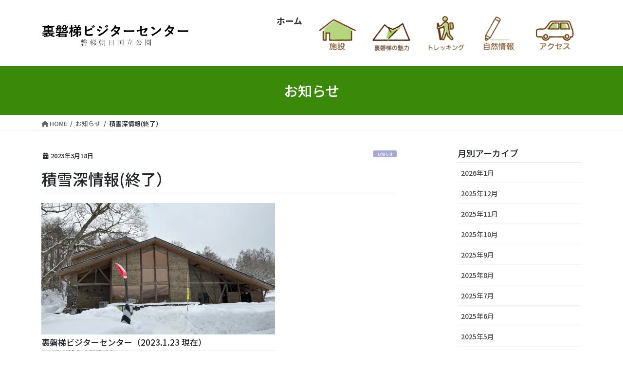

--- FILE ---
content_type: text/html; charset=UTF-8
request_url: https://urabandai-vc.jp/news/48560/
body_size: 18366
content:
   <!DOCTYPE html>
<html lang="ja">
<head>
<meta charset="utf-8">
<meta http-equiv="X-UA-Compatible" content="IE=edge">
<meta name="viewport" content="width=device-width, initial-scale=1">
<!-- Google tag (gtag.js) --><script async src="https://www.googletagmanager.com/gtag/js?id=G-EE9JVWZGMQ"></script><script>window.dataLayer = window.dataLayer || [];function gtag(){dataLayer.push(arguments);}gtag('js', new Date());gtag('config', 'G-EE9JVWZGMQ');</script>
<title>積雪深情報(終了） | 裏磐梯ビジターセンター</title>
<meta name='robots' content='max-image-preview:large' />
<link rel="alternate" type="application/rss+xml" title="裏磐梯ビジターセンター &raquo; フィード" href="https://urabandai-vc.jp/feed/" />
<link rel="alternate" type="application/rss+xml" title="裏磐梯ビジターセンター &raquo; コメントフィード" href="https://urabandai-vc.jp/comments/feed/" />
<link rel="alternate" title="oEmbed (JSON)" type="application/json+oembed" href="https://urabandai-vc.jp/wp-json/oembed/1.0/embed?url=https%3A%2F%2Furabandai-vc.jp%2Fnews%2F48560%2F" />
<link rel="alternate" title="oEmbed (XML)" type="text/xml+oembed" href="https://urabandai-vc.jp/wp-json/oembed/1.0/embed?url=https%3A%2F%2Furabandai-vc.jp%2Fnews%2F48560%2F&#038;format=xml" />
<meta name="description" content="裏磐梯ビジターセンター（2023.1.23 現在）裏磐梯ビジターセンター（2023.3.17 現在）◇裏磐梯ビジターセンター周辺の「積雪深」（どのくらい雪が積もっているか）です。ただし、これは裏磐梯全体の積雪量を説明するものではないので、参考程度にご覧ください。*3/26　ビジターセンター周辺の積雪は０になりましたが、探勝路（トレッキングコース）にはまだ雪が残っています。探勝路の様子はこちらをご覧ください。参考：昨年度の積雪深情報はこちら測定日時積雪" /><style id='wp-img-auto-sizes-contain-inline-css' type='text/css'>
img:is([sizes=auto i],[sizes^="auto," i]){contain-intrinsic-size:3000px 1500px}
/*# sourceURL=wp-img-auto-sizes-contain-inline-css */
</style>
<link rel='stylesheet' id='sbi_styles-css' href='https://urabandai-vc.jp/wp-content/plugins/instagram-feed/css/sbi-styles.min.css?ver=6.10.0' type='text/css' media='all' />
<link rel='stylesheet' id='vkExUnit_common_style-css' href='https://urabandai-vc.jp/wp-content/plugins/vk-all-in-one-expansion-unit/assets/css/vkExUnit_style.css?ver=9.113.0.1' type='text/css' media='all' />
<style id='vkExUnit_common_style-inline-css' type='text/css'>
:root {--ver_page_top_button_url:url(https://urabandai-vc.jp/wp-content/plugins/vk-all-in-one-expansion-unit/assets/images/to-top-btn-icon.svg);}@font-face {font-weight: normal;font-style: normal;font-family: "vk_sns";src: url("https://urabandai-vc.jp/wp-content/plugins/vk-all-in-one-expansion-unit/inc/sns/icons/fonts/vk_sns.eot?-bq20cj");src: url("https://urabandai-vc.jp/wp-content/plugins/vk-all-in-one-expansion-unit/inc/sns/icons/fonts/vk_sns.eot?#iefix-bq20cj") format("embedded-opentype"),url("https://urabandai-vc.jp/wp-content/plugins/vk-all-in-one-expansion-unit/inc/sns/icons/fonts/vk_sns.woff?-bq20cj") format("woff"),url("https://urabandai-vc.jp/wp-content/plugins/vk-all-in-one-expansion-unit/inc/sns/icons/fonts/vk_sns.ttf?-bq20cj") format("truetype"),url("https://urabandai-vc.jp/wp-content/plugins/vk-all-in-one-expansion-unit/inc/sns/icons/fonts/vk_sns.svg?-bq20cj#vk_sns") format("svg");}
.veu_promotion-alert__content--text {border: 1px solid rgba(0,0,0,0.125);padding: 0.5em 1em;border-radius: var(--vk-size-radius);margin-bottom: var(--vk-margin-block-bottom);font-size: 0.875rem;}/* Alert Content部分に段落タグを入れた場合に最後の段落の余白を0にする */.veu_promotion-alert__content--text p:last-of-type{margin-bottom:0;margin-top: 0;}
/*# sourceURL=vkExUnit_common_style-inline-css */
</style>
<style id='wp-emoji-styles-inline-css' type='text/css'>

	img.wp-smiley, img.emoji {
		display: inline !important;
		border: none !important;
		box-shadow: none !important;
		height: 1em !important;
		width: 1em !important;
		margin: 0 0.07em !important;
		vertical-align: -0.1em !important;
		background: none !important;
		padding: 0 !important;
	}
/*# sourceURL=wp-emoji-styles-inline-css */
</style>
<style id='wp-block-library-inline-css' type='text/css'>
:root{--wp-block-synced-color:#7a00df;--wp-block-synced-color--rgb:122,0,223;--wp-bound-block-color:var(--wp-block-synced-color);--wp-editor-canvas-background:#ddd;--wp-admin-theme-color:#007cba;--wp-admin-theme-color--rgb:0,124,186;--wp-admin-theme-color-darker-10:#006ba1;--wp-admin-theme-color-darker-10--rgb:0,107,160.5;--wp-admin-theme-color-darker-20:#005a87;--wp-admin-theme-color-darker-20--rgb:0,90,135;--wp-admin-border-width-focus:2px}@media (min-resolution:192dpi){:root{--wp-admin-border-width-focus:1.5px}}.wp-element-button{cursor:pointer}:root .has-very-light-gray-background-color{background-color:#eee}:root .has-very-dark-gray-background-color{background-color:#313131}:root .has-very-light-gray-color{color:#eee}:root .has-very-dark-gray-color{color:#313131}:root .has-vivid-green-cyan-to-vivid-cyan-blue-gradient-background{background:linear-gradient(135deg,#00d084,#0693e3)}:root .has-purple-crush-gradient-background{background:linear-gradient(135deg,#34e2e4,#4721fb 50%,#ab1dfe)}:root .has-hazy-dawn-gradient-background{background:linear-gradient(135deg,#faaca8,#dad0ec)}:root .has-subdued-olive-gradient-background{background:linear-gradient(135deg,#fafae1,#67a671)}:root .has-atomic-cream-gradient-background{background:linear-gradient(135deg,#fdd79a,#004a59)}:root .has-nightshade-gradient-background{background:linear-gradient(135deg,#330968,#31cdcf)}:root .has-midnight-gradient-background{background:linear-gradient(135deg,#020381,#2874fc)}:root{--wp--preset--font-size--normal:16px;--wp--preset--font-size--huge:42px}.has-regular-font-size{font-size:1em}.has-larger-font-size{font-size:2.625em}.has-normal-font-size{font-size:var(--wp--preset--font-size--normal)}.has-huge-font-size{font-size:var(--wp--preset--font-size--huge)}.has-text-align-center{text-align:center}.has-text-align-left{text-align:left}.has-text-align-right{text-align:right}.has-fit-text{white-space:nowrap!important}#end-resizable-editor-section{display:none}.aligncenter{clear:both}.items-justified-left{justify-content:flex-start}.items-justified-center{justify-content:center}.items-justified-right{justify-content:flex-end}.items-justified-space-between{justify-content:space-between}.screen-reader-text{border:0;clip-path:inset(50%);height:1px;margin:-1px;overflow:hidden;padding:0;position:absolute;width:1px;word-wrap:normal!important}.screen-reader-text:focus{background-color:#ddd;clip-path:none;color:#444;display:block;font-size:1em;height:auto;left:5px;line-height:normal;padding:15px 23px 14px;text-decoration:none;top:5px;width:auto;z-index:100000}html :where(.has-border-color){border-style:solid}html :where([style*=border-top-color]){border-top-style:solid}html :where([style*=border-right-color]){border-right-style:solid}html :where([style*=border-bottom-color]){border-bottom-style:solid}html :where([style*=border-left-color]){border-left-style:solid}html :where([style*=border-width]){border-style:solid}html :where([style*=border-top-width]){border-top-style:solid}html :where([style*=border-right-width]){border-right-style:solid}html :where([style*=border-bottom-width]){border-bottom-style:solid}html :where([style*=border-left-width]){border-left-style:solid}html :where(img[class*=wp-image-]){height:auto;max-width:100%}:where(figure){margin:0 0 1em}html :where(.is-position-sticky){--wp-admin--admin-bar--position-offset:var(--wp-admin--admin-bar--height,0px)}@media screen and (max-width:600px){html :where(.is-position-sticky){--wp-admin--admin-bar--position-offset:0px}}
.vk-cols--reverse{flex-direction:row-reverse}.vk-cols--hasbtn{margin-bottom:0}.vk-cols--hasbtn>.row>.vk_gridColumn_item,.vk-cols--hasbtn>.wp-block-column{position:relative;padding-bottom:3em}.vk-cols--hasbtn>.row>.vk_gridColumn_item>.wp-block-buttons,.vk-cols--hasbtn>.row>.vk_gridColumn_item>.vk_button,.vk-cols--hasbtn>.wp-block-column>.wp-block-buttons,.vk-cols--hasbtn>.wp-block-column>.vk_button{position:absolute;bottom:0;width:100%}.vk-cols--fit.wp-block-columns{gap:0}.vk-cols--fit.wp-block-columns,.vk-cols--fit.wp-block-columns:not(.is-not-stacked-on-mobile){margin-top:0;margin-bottom:0;justify-content:space-between}.vk-cols--fit.wp-block-columns>.wp-block-column *:last-child,.vk-cols--fit.wp-block-columns:not(.is-not-stacked-on-mobile)>.wp-block-column *:last-child{margin-bottom:0}.vk-cols--fit.wp-block-columns>.wp-block-column>.wp-block-cover,.vk-cols--fit.wp-block-columns:not(.is-not-stacked-on-mobile)>.wp-block-column>.wp-block-cover{margin-top:0}.vk-cols--fit.wp-block-columns.has-background,.vk-cols--fit.wp-block-columns:not(.is-not-stacked-on-mobile).has-background{padding:0}@media(max-width: 599px){.vk-cols--fit.wp-block-columns:not(.has-background)>.wp-block-column:not(.has-background),.vk-cols--fit.wp-block-columns:not(.is-not-stacked-on-mobile):not(.has-background)>.wp-block-column:not(.has-background){padding-left:0 !important;padding-right:0 !important}}@media(min-width: 782px){.vk-cols--fit.wp-block-columns .block-editor-block-list__block.wp-block-column:not(:first-child),.vk-cols--fit.wp-block-columns>.wp-block-column:not(:first-child),.vk-cols--fit.wp-block-columns:not(.is-not-stacked-on-mobile) .block-editor-block-list__block.wp-block-column:not(:first-child),.vk-cols--fit.wp-block-columns:not(.is-not-stacked-on-mobile)>.wp-block-column:not(:first-child){margin-left:0}}@media(min-width: 600px)and (max-width: 781px){.vk-cols--fit.wp-block-columns .wp-block-column:nth-child(2n),.vk-cols--fit.wp-block-columns:not(.is-not-stacked-on-mobile) .wp-block-column:nth-child(2n){margin-left:0}.vk-cols--fit.wp-block-columns .wp-block-column:not(:only-child),.vk-cols--fit.wp-block-columns:not(.is-not-stacked-on-mobile) .wp-block-column:not(:only-child){flex-basis:50% !important}}.vk-cols--fit--gap1.wp-block-columns{gap:1px}@media(min-width: 600px)and (max-width: 781px){.vk-cols--fit--gap1.wp-block-columns .wp-block-column:not(:only-child){flex-basis:calc(50% - 1px) !important}}.vk-cols--fit.vk-cols--grid>.block-editor-block-list__block,.vk-cols--fit.vk-cols--grid>.wp-block-column,.vk-cols--fit.vk-cols--grid:not(.is-not-stacked-on-mobile)>.block-editor-block-list__block,.vk-cols--fit.vk-cols--grid:not(.is-not-stacked-on-mobile)>.wp-block-column{flex-basis:50%;box-sizing:border-box}@media(max-width: 599px){.vk-cols--fit.vk-cols--grid.vk-cols--grid--alignfull>.wp-block-column:nth-child(2)>.wp-block-cover,.vk-cols--fit.vk-cols--grid.vk-cols--grid--alignfull>.wp-block-column:nth-child(2)>.vk_outer,.vk-cols--fit.vk-cols--grid:not(.is-not-stacked-on-mobile).vk-cols--grid--alignfull>.wp-block-column:nth-child(2)>.wp-block-cover,.vk-cols--fit.vk-cols--grid:not(.is-not-stacked-on-mobile).vk-cols--grid--alignfull>.wp-block-column:nth-child(2)>.vk_outer{width:100vw;margin-right:calc((100% - 100vw)/2);margin-left:calc((100% - 100vw)/2)}}@media(min-width: 600px){.vk-cols--fit.vk-cols--grid.vk-cols--grid--alignfull>.wp-block-column:nth-child(2)>.wp-block-cover,.vk-cols--fit.vk-cols--grid.vk-cols--grid--alignfull>.wp-block-column:nth-child(2)>.vk_outer,.vk-cols--fit.vk-cols--grid:not(.is-not-stacked-on-mobile).vk-cols--grid--alignfull>.wp-block-column:nth-child(2)>.wp-block-cover,.vk-cols--fit.vk-cols--grid:not(.is-not-stacked-on-mobile).vk-cols--grid--alignfull>.wp-block-column:nth-child(2)>.vk_outer{margin-right:calc(100% - 50vw);width:50vw}}@media(min-width: 600px){.vk-cols--fit.vk-cols--grid.vk-cols--grid--alignfull.vk-cols--reverse>.wp-block-column,.vk-cols--fit.vk-cols--grid:not(.is-not-stacked-on-mobile).vk-cols--grid--alignfull.vk-cols--reverse>.wp-block-column{margin-left:0;margin-right:0}.vk-cols--fit.vk-cols--grid.vk-cols--grid--alignfull.vk-cols--reverse>.wp-block-column:nth-child(2)>.wp-block-cover,.vk-cols--fit.vk-cols--grid.vk-cols--grid--alignfull.vk-cols--reverse>.wp-block-column:nth-child(2)>.vk_outer,.vk-cols--fit.vk-cols--grid:not(.is-not-stacked-on-mobile).vk-cols--grid--alignfull.vk-cols--reverse>.wp-block-column:nth-child(2)>.wp-block-cover,.vk-cols--fit.vk-cols--grid:not(.is-not-stacked-on-mobile).vk-cols--grid--alignfull.vk-cols--reverse>.wp-block-column:nth-child(2)>.vk_outer{margin-left:calc(100% - 50vw)}}.vk-cols--menu h2,.vk-cols--menu h3,.vk-cols--menu h4,.vk-cols--menu h5{margin-bottom:.2em;text-shadow:#000 0 0 10px}.vk-cols--menu h2:first-child,.vk-cols--menu h3:first-child,.vk-cols--menu h4:first-child,.vk-cols--menu h5:first-child{margin-top:0}.vk-cols--menu p{margin-bottom:1rem;text-shadow:#000 0 0 10px}.vk-cols--menu .wp-block-cover__inner-container:last-child{margin-bottom:0}.vk-cols--fitbnrs .wp-block-column .wp-block-cover:hover img{filter:unset}.vk-cols--fitbnrs .wp-block-column .wp-block-cover:hover{background-color:unset}.vk-cols--fitbnrs .wp-block-column .wp-block-cover:hover .wp-block-cover__image-background{filter:unset !important}.vk-cols--fitbnrs .wp-block-cover .wp-block-cover__inner-container{position:absolute;height:100%;width:100%}.vk-cols--fitbnrs .vk_button{height:100%;margin:0}.vk-cols--fitbnrs .vk_button .vk_button_btn,.vk-cols--fitbnrs .vk_button .btn{height:100%;width:100%;border:none;box-shadow:none;background-color:unset !important;transition:unset}.vk-cols--fitbnrs .vk_button .vk_button_btn:hover,.vk-cols--fitbnrs .vk_button .btn:hover{transition:unset}.vk-cols--fitbnrs .vk_button .vk_button_btn:after,.vk-cols--fitbnrs .vk_button .btn:after{border:none}.vk-cols--fitbnrs .vk_button .vk_button_link_txt{width:100%;position:absolute;top:50%;left:50%;transform:translateY(-50%) translateX(-50%);font-size:2rem;text-shadow:#000 0 0 10px}.vk-cols--fitbnrs .vk_button .vk_button_link_subCaption{width:100%;position:absolute;top:calc(50% + 2.2em);left:50%;transform:translateY(-50%) translateX(-50%);text-shadow:#000 0 0 10px}@media(min-width: 992px){.vk-cols--media.wp-block-columns{gap:3rem}}.vk-fit-map figure{margin-bottom:0}.vk-fit-map iframe{position:relative;margin-bottom:0;display:block;max-height:400px;width:100vw}.vk-fit-map:is(.alignfull,.alignwide) div{max-width:100%}.vk-table--th--width25 :where(tr>*:first-child){width:25%}.vk-table--th--width30 :where(tr>*:first-child){width:30%}.vk-table--th--width35 :where(tr>*:first-child){width:35%}.vk-table--th--width40 :where(tr>*:first-child){width:40%}.vk-table--th--bg-bright :where(tr>*:first-child){background-color:var(--wp--preset--color--bg-secondary, rgba(0, 0, 0, 0.05))}@media(max-width: 599px){.vk-table--mobile-block :is(th,td){width:100%;display:block}.vk-table--mobile-block.wp-block-table table :is(th,td){border-top:none}}.vk-table--width--th25 :where(tr>*:first-child){width:25%}.vk-table--width--th30 :where(tr>*:first-child){width:30%}.vk-table--width--th35 :where(tr>*:first-child){width:35%}.vk-table--width--th40 :where(tr>*:first-child){width:40%}.no-margin{margin:0}@media(max-width: 599px){.wp-block-image.vk-aligncenter--mobile>.alignright{float:none;margin-left:auto;margin-right:auto}.vk-no-padding-horizontal--mobile{padding-left:0 !important;padding-right:0 !important}}
/* VK Color Palettes */

/*# sourceURL=wp-block-library-inline-css */
</style><style id='wp-block-paragraph-inline-css' type='text/css'>
.is-small-text{font-size:.875em}.is-regular-text{font-size:1em}.is-large-text{font-size:2.25em}.is-larger-text{font-size:3em}.has-drop-cap:not(:focus):first-letter{float:left;font-size:8.4em;font-style:normal;font-weight:100;line-height:.68;margin:.05em .1em 0 0;text-transform:uppercase}body.rtl .has-drop-cap:not(:focus):first-letter{float:none;margin-left:.1em}p.has-drop-cap.has-background{overflow:hidden}:root :where(p.has-background){padding:1.25em 2.375em}:where(p.has-text-color:not(.has-link-color)) a{color:inherit}p.has-text-align-left[style*="writing-mode:vertical-lr"],p.has-text-align-right[style*="writing-mode:vertical-rl"]{rotate:180deg}
/*# sourceURL=https://urabandai-vc.jp/wp-includes/blocks/paragraph/style.min.css */
</style>
<style id='wp-block-table-inline-css' type='text/css'>
.wp-block-table{overflow-x:auto}.wp-block-table table{border-collapse:collapse;width:100%}.wp-block-table thead{border-bottom:3px solid}.wp-block-table tfoot{border-top:3px solid}.wp-block-table td,.wp-block-table th{border:1px solid;padding:.5em}.wp-block-table .has-fixed-layout{table-layout:fixed;width:100%}.wp-block-table .has-fixed-layout td,.wp-block-table .has-fixed-layout th{word-break:break-word}.wp-block-table.aligncenter,.wp-block-table.alignleft,.wp-block-table.alignright{display:table;width:auto}.wp-block-table.aligncenter td,.wp-block-table.aligncenter th,.wp-block-table.alignleft td,.wp-block-table.alignleft th,.wp-block-table.alignright td,.wp-block-table.alignright th{word-break:break-word}.wp-block-table .has-subtle-light-gray-background-color{background-color:#f3f4f5}.wp-block-table .has-subtle-pale-green-background-color{background-color:#e9fbe5}.wp-block-table .has-subtle-pale-blue-background-color{background-color:#e7f5fe}.wp-block-table .has-subtle-pale-pink-background-color{background-color:#fcf0ef}.wp-block-table.is-style-stripes{background-color:initial;border-collapse:inherit;border-spacing:0}.wp-block-table.is-style-stripes tbody tr:nth-child(odd){background-color:#f0f0f0}.wp-block-table.is-style-stripes.has-subtle-light-gray-background-color tbody tr:nth-child(odd){background-color:#f3f4f5}.wp-block-table.is-style-stripes.has-subtle-pale-green-background-color tbody tr:nth-child(odd){background-color:#e9fbe5}.wp-block-table.is-style-stripes.has-subtle-pale-blue-background-color tbody tr:nth-child(odd){background-color:#e7f5fe}.wp-block-table.is-style-stripes.has-subtle-pale-pink-background-color tbody tr:nth-child(odd){background-color:#fcf0ef}.wp-block-table.is-style-stripes td,.wp-block-table.is-style-stripes th{border-color:#0000}.wp-block-table.is-style-stripes{border-bottom:1px solid #f0f0f0}.wp-block-table .has-border-color td,.wp-block-table .has-border-color th,.wp-block-table .has-border-color tr,.wp-block-table .has-border-color>*{border-color:inherit}.wp-block-table table[style*=border-top-color] tr:first-child,.wp-block-table table[style*=border-top-color] tr:first-child td,.wp-block-table table[style*=border-top-color] tr:first-child th,.wp-block-table table[style*=border-top-color]>*,.wp-block-table table[style*=border-top-color]>* td,.wp-block-table table[style*=border-top-color]>* th{border-top-color:inherit}.wp-block-table table[style*=border-top-color] tr:not(:first-child){border-top-color:initial}.wp-block-table table[style*=border-right-color] td:last-child,.wp-block-table table[style*=border-right-color] th,.wp-block-table table[style*=border-right-color] tr,.wp-block-table table[style*=border-right-color]>*{border-right-color:inherit}.wp-block-table table[style*=border-bottom-color] tr:last-child,.wp-block-table table[style*=border-bottom-color] tr:last-child td,.wp-block-table table[style*=border-bottom-color] tr:last-child th,.wp-block-table table[style*=border-bottom-color]>*,.wp-block-table table[style*=border-bottom-color]>* td,.wp-block-table table[style*=border-bottom-color]>* th{border-bottom-color:inherit}.wp-block-table table[style*=border-bottom-color] tr:not(:last-child){border-bottom-color:initial}.wp-block-table table[style*=border-left-color] td:first-child,.wp-block-table table[style*=border-left-color] th,.wp-block-table table[style*=border-left-color] tr,.wp-block-table table[style*=border-left-color]>*{border-left-color:inherit}.wp-block-table table[style*=border-style] td,.wp-block-table table[style*=border-style] th,.wp-block-table table[style*=border-style] tr,.wp-block-table table[style*=border-style]>*{border-style:inherit}.wp-block-table table[style*=border-width] td,.wp-block-table table[style*=border-width] th,.wp-block-table table[style*=border-width] tr,.wp-block-table table[style*=border-width]>*{border-style:inherit;border-width:inherit}
/*# sourceURL=https://urabandai-vc.jp/wp-includes/blocks/table/style.min.css */
</style>
<style id='global-styles-inline-css' type='text/css'>
:root{--wp--preset--aspect-ratio--square: 1;--wp--preset--aspect-ratio--4-3: 4/3;--wp--preset--aspect-ratio--3-4: 3/4;--wp--preset--aspect-ratio--3-2: 3/2;--wp--preset--aspect-ratio--2-3: 2/3;--wp--preset--aspect-ratio--16-9: 16/9;--wp--preset--aspect-ratio--9-16: 9/16;--wp--preset--color--black: #000000;--wp--preset--color--cyan-bluish-gray: #abb8c3;--wp--preset--color--white: #ffffff;--wp--preset--color--pale-pink: #f78da7;--wp--preset--color--vivid-red: #cf2e2e;--wp--preset--color--luminous-vivid-orange: #ff6900;--wp--preset--color--luminous-vivid-amber: #fcb900;--wp--preset--color--light-green-cyan: #7bdcb5;--wp--preset--color--vivid-green-cyan: #00d084;--wp--preset--color--pale-cyan-blue: #8ed1fc;--wp--preset--color--vivid-cyan-blue: #0693e3;--wp--preset--color--vivid-purple: #9b51e0;--wp--preset--gradient--vivid-cyan-blue-to-vivid-purple: linear-gradient(135deg,rgb(6,147,227) 0%,rgb(155,81,224) 100%);--wp--preset--gradient--light-green-cyan-to-vivid-green-cyan: linear-gradient(135deg,rgb(122,220,180) 0%,rgb(0,208,130) 100%);--wp--preset--gradient--luminous-vivid-amber-to-luminous-vivid-orange: linear-gradient(135deg,rgb(252,185,0) 0%,rgb(255,105,0) 100%);--wp--preset--gradient--luminous-vivid-orange-to-vivid-red: linear-gradient(135deg,rgb(255,105,0) 0%,rgb(207,46,46) 100%);--wp--preset--gradient--very-light-gray-to-cyan-bluish-gray: linear-gradient(135deg,rgb(238,238,238) 0%,rgb(169,184,195) 100%);--wp--preset--gradient--cool-to-warm-spectrum: linear-gradient(135deg,rgb(74,234,220) 0%,rgb(151,120,209) 20%,rgb(207,42,186) 40%,rgb(238,44,130) 60%,rgb(251,105,98) 80%,rgb(254,248,76) 100%);--wp--preset--gradient--blush-light-purple: linear-gradient(135deg,rgb(255,206,236) 0%,rgb(152,150,240) 100%);--wp--preset--gradient--blush-bordeaux: linear-gradient(135deg,rgb(254,205,165) 0%,rgb(254,45,45) 50%,rgb(107,0,62) 100%);--wp--preset--gradient--luminous-dusk: linear-gradient(135deg,rgb(255,203,112) 0%,rgb(199,81,192) 50%,rgb(65,88,208) 100%);--wp--preset--gradient--pale-ocean: linear-gradient(135deg,rgb(255,245,203) 0%,rgb(182,227,212) 50%,rgb(51,167,181) 100%);--wp--preset--gradient--electric-grass: linear-gradient(135deg,rgb(202,248,128) 0%,rgb(113,206,126) 100%);--wp--preset--gradient--midnight: linear-gradient(135deg,rgb(2,3,129) 0%,rgb(40,116,252) 100%);--wp--preset--font-size--small: 13px;--wp--preset--font-size--medium: 20px;--wp--preset--font-size--large: 36px;--wp--preset--font-size--x-large: 42px;--wp--preset--spacing--20: 0.44rem;--wp--preset--spacing--30: 0.67rem;--wp--preset--spacing--40: 1rem;--wp--preset--spacing--50: 1.5rem;--wp--preset--spacing--60: 2.25rem;--wp--preset--spacing--70: 3.38rem;--wp--preset--spacing--80: 5.06rem;--wp--preset--shadow--natural: 6px 6px 9px rgba(0, 0, 0, 0.2);--wp--preset--shadow--deep: 12px 12px 50px rgba(0, 0, 0, 0.4);--wp--preset--shadow--sharp: 6px 6px 0px rgba(0, 0, 0, 0.2);--wp--preset--shadow--outlined: 6px 6px 0px -3px rgb(255, 255, 255), 6px 6px rgb(0, 0, 0);--wp--preset--shadow--crisp: 6px 6px 0px rgb(0, 0, 0);}:where(.is-layout-flex){gap: 0.5em;}:where(.is-layout-grid){gap: 0.5em;}body .is-layout-flex{display: flex;}.is-layout-flex{flex-wrap: wrap;align-items: center;}.is-layout-flex > :is(*, div){margin: 0;}body .is-layout-grid{display: grid;}.is-layout-grid > :is(*, div){margin: 0;}:where(.wp-block-columns.is-layout-flex){gap: 2em;}:where(.wp-block-columns.is-layout-grid){gap: 2em;}:where(.wp-block-post-template.is-layout-flex){gap: 1.25em;}:where(.wp-block-post-template.is-layout-grid){gap: 1.25em;}.has-black-color{color: var(--wp--preset--color--black) !important;}.has-cyan-bluish-gray-color{color: var(--wp--preset--color--cyan-bluish-gray) !important;}.has-white-color{color: var(--wp--preset--color--white) !important;}.has-pale-pink-color{color: var(--wp--preset--color--pale-pink) !important;}.has-vivid-red-color{color: var(--wp--preset--color--vivid-red) !important;}.has-luminous-vivid-orange-color{color: var(--wp--preset--color--luminous-vivid-orange) !important;}.has-luminous-vivid-amber-color{color: var(--wp--preset--color--luminous-vivid-amber) !important;}.has-light-green-cyan-color{color: var(--wp--preset--color--light-green-cyan) !important;}.has-vivid-green-cyan-color{color: var(--wp--preset--color--vivid-green-cyan) !important;}.has-pale-cyan-blue-color{color: var(--wp--preset--color--pale-cyan-blue) !important;}.has-vivid-cyan-blue-color{color: var(--wp--preset--color--vivid-cyan-blue) !important;}.has-vivid-purple-color{color: var(--wp--preset--color--vivid-purple) !important;}.has-black-background-color{background-color: var(--wp--preset--color--black) !important;}.has-cyan-bluish-gray-background-color{background-color: var(--wp--preset--color--cyan-bluish-gray) !important;}.has-white-background-color{background-color: var(--wp--preset--color--white) !important;}.has-pale-pink-background-color{background-color: var(--wp--preset--color--pale-pink) !important;}.has-vivid-red-background-color{background-color: var(--wp--preset--color--vivid-red) !important;}.has-luminous-vivid-orange-background-color{background-color: var(--wp--preset--color--luminous-vivid-orange) !important;}.has-luminous-vivid-amber-background-color{background-color: var(--wp--preset--color--luminous-vivid-amber) !important;}.has-light-green-cyan-background-color{background-color: var(--wp--preset--color--light-green-cyan) !important;}.has-vivid-green-cyan-background-color{background-color: var(--wp--preset--color--vivid-green-cyan) !important;}.has-pale-cyan-blue-background-color{background-color: var(--wp--preset--color--pale-cyan-blue) !important;}.has-vivid-cyan-blue-background-color{background-color: var(--wp--preset--color--vivid-cyan-blue) !important;}.has-vivid-purple-background-color{background-color: var(--wp--preset--color--vivid-purple) !important;}.has-black-border-color{border-color: var(--wp--preset--color--black) !important;}.has-cyan-bluish-gray-border-color{border-color: var(--wp--preset--color--cyan-bluish-gray) !important;}.has-white-border-color{border-color: var(--wp--preset--color--white) !important;}.has-pale-pink-border-color{border-color: var(--wp--preset--color--pale-pink) !important;}.has-vivid-red-border-color{border-color: var(--wp--preset--color--vivid-red) !important;}.has-luminous-vivid-orange-border-color{border-color: var(--wp--preset--color--luminous-vivid-orange) !important;}.has-luminous-vivid-amber-border-color{border-color: var(--wp--preset--color--luminous-vivid-amber) !important;}.has-light-green-cyan-border-color{border-color: var(--wp--preset--color--light-green-cyan) !important;}.has-vivid-green-cyan-border-color{border-color: var(--wp--preset--color--vivid-green-cyan) !important;}.has-pale-cyan-blue-border-color{border-color: var(--wp--preset--color--pale-cyan-blue) !important;}.has-vivid-cyan-blue-border-color{border-color: var(--wp--preset--color--vivid-cyan-blue) !important;}.has-vivid-purple-border-color{border-color: var(--wp--preset--color--vivid-purple) !important;}.has-vivid-cyan-blue-to-vivid-purple-gradient-background{background: var(--wp--preset--gradient--vivid-cyan-blue-to-vivid-purple) !important;}.has-light-green-cyan-to-vivid-green-cyan-gradient-background{background: var(--wp--preset--gradient--light-green-cyan-to-vivid-green-cyan) !important;}.has-luminous-vivid-amber-to-luminous-vivid-orange-gradient-background{background: var(--wp--preset--gradient--luminous-vivid-amber-to-luminous-vivid-orange) !important;}.has-luminous-vivid-orange-to-vivid-red-gradient-background{background: var(--wp--preset--gradient--luminous-vivid-orange-to-vivid-red) !important;}.has-very-light-gray-to-cyan-bluish-gray-gradient-background{background: var(--wp--preset--gradient--very-light-gray-to-cyan-bluish-gray) !important;}.has-cool-to-warm-spectrum-gradient-background{background: var(--wp--preset--gradient--cool-to-warm-spectrum) !important;}.has-blush-light-purple-gradient-background{background: var(--wp--preset--gradient--blush-light-purple) !important;}.has-blush-bordeaux-gradient-background{background: var(--wp--preset--gradient--blush-bordeaux) !important;}.has-luminous-dusk-gradient-background{background: var(--wp--preset--gradient--luminous-dusk) !important;}.has-pale-ocean-gradient-background{background: var(--wp--preset--gradient--pale-ocean) !important;}.has-electric-grass-gradient-background{background: var(--wp--preset--gradient--electric-grass) !important;}.has-midnight-gradient-background{background: var(--wp--preset--gradient--midnight) !important;}.has-small-font-size{font-size: var(--wp--preset--font-size--small) !important;}.has-medium-font-size{font-size: var(--wp--preset--font-size--medium) !important;}.has-large-font-size{font-size: var(--wp--preset--font-size--large) !important;}.has-x-large-font-size{font-size: var(--wp--preset--font-size--x-large) !important;}
/*# sourceURL=global-styles-inline-css */
</style>

<style id='classic-theme-styles-inline-css' type='text/css'>
/*! This file is auto-generated */
.wp-block-button__link{color:#fff;background-color:#32373c;border-radius:9999px;box-shadow:none;text-decoration:none;padding:calc(.667em + 2px) calc(1.333em + 2px);font-size:1.125em}.wp-block-file__button{background:#32373c;color:#fff;text-decoration:none}
/*# sourceURL=/wp-includes/css/classic-themes.min.css */
</style>
<link rel='stylesheet' id='vk-swiper-style-css' href='https://urabandai-vc.jp/wp-content/plugins/vk-blocks/vendor/vektor-inc/vk-swiper/src/assets/css/swiper-bundle.min.css?ver=11.0.2' type='text/css' media='all' />
<link rel='stylesheet' id='bootstrap-4-style-css' href='https://urabandai-vc.jp/wp-content/themes/lightning/_g2/library/bootstrap-4/css/bootstrap.min.css?ver=4.5.0' type='text/css' media='all' />
<link rel='stylesheet' id='lightning-common-style-css' href='https://urabandai-vc.jp/wp-content/themes/lightning/_g2/assets/css/common.css?ver=15.30.3' type='text/css' media='all' />
<style id='lightning-common-style-inline-css' type='text/css'>
/* vk-mobile-nav */:root {--vk-mobile-nav-menu-btn-bg-src: url("https://urabandai-vc.jp/wp-content/themes/lightning/_g2/inc/vk-mobile-nav/package/images/vk-menu-btn-black.svg");--vk-mobile-nav-menu-btn-close-bg-src: url("https://urabandai-vc.jp/wp-content/themes/lightning/_g2/inc/vk-mobile-nav/package/images/vk-menu-close-black.svg");--vk-menu-acc-icon-open-black-bg-src: url("https://urabandai-vc.jp/wp-content/themes/lightning/_g2/inc/vk-mobile-nav/package/images/vk-menu-acc-icon-open-black.svg");--vk-menu-acc-icon-open-white-bg-src: url("https://urabandai-vc.jp/wp-content/themes/lightning/_g2/inc/vk-mobile-nav/package/images/vk-menu-acc-icon-open-white.svg");--vk-menu-acc-icon-close-black-bg-src: url("https://urabandai-vc.jp/wp-content/themes/lightning/_g2/inc/vk-mobile-nav/package/images/vk-menu-close-black.svg");--vk-menu-acc-icon-close-white-bg-src: url("https://urabandai-vc.jp/wp-content/themes/lightning/_g2/inc/vk-mobile-nav/package/images/vk-menu-close-white.svg");}
/*# sourceURL=lightning-common-style-inline-css */
</style>
<link rel='stylesheet' id='lightning-design-style-css' href='https://urabandai-vc.jp/wp-content/themes/lightning/_g2/design-skin/origin2/css/style.css?ver=15.30.3' type='text/css' media='all' />
<style id='lightning-design-style-inline-css' type='text/css'>
:root {--color-key:#3a8908;--wp--preset--color--vk-color-primary:#3a8908;--color-key-dark:#8e8eff;}
/* ltg common custom */:root {--vk-menu-acc-btn-border-color:#333;--vk-color-primary:#3a8908;--vk-color-primary-dark:#8e8eff;--vk-color-primary-vivid:#409709;--color-key:#3a8908;--wp--preset--color--vk-color-primary:#3a8908;--color-key-dark:#8e8eff;}.veu_color_txt_key { color:#8e8eff ; }.veu_color_bg_key { background-color:#8e8eff ; }.veu_color_border_key { border-color:#8e8eff ; }.btn-default { border-color:#3a8908;color:#3a8908;}.btn-default:focus,.btn-default:hover { border-color:#3a8908;background-color: #3a8908; }.wp-block-search__button,.btn-primary { background-color:#3a8908;border-color:#8e8eff; }.wp-block-search__button:focus,.wp-block-search__button:hover,.btn-primary:not(:disabled):not(.disabled):active,.btn-primary:focus,.btn-primary:hover { background-color:#8e8eff;border-color:#3a8908; }.btn-outline-primary { color : #3a8908 ; border-color:#3a8908; }.btn-outline-primary:not(:disabled):not(.disabled):active,.btn-outline-primary:focus,.btn-outline-primary:hover { color : #fff; background-color:#3a8908;border-color:#8e8eff; }a { color:#337ab7; }/* sidebar child menu display */.localNav ul ul.children{ display:none; }.localNav ul li.current_page_ancestor ul.children,.localNav ul li.current_page_item ul.children,.localNav ul li.current-cat ul.children{ display:block; }/* ExUnit widget ( child page list widget and so on ) */.localNavi ul.children{ display:none; }.localNavi li.current_page_ancestor ul.children,.localNavi li.current_page_item ul.children,.localNavi li.current-cat ul.children{ display:block; }
.tagcloud a:before { font-family: "Font Awesome 5 Free";content: "\f02b";font-weight: bold; }
.siteContent_after.sectionBox{padding:0;}
.media .media-body .media-heading a:hover { color:#3a8908; }@media (min-width: 768px){.gMenu > li:before,.gMenu > li.menu-item-has-children::after { border-bottom-color:#8e8eff }.gMenu li li { background-color:#8e8eff }.gMenu li li a:hover { background-color:#3a8908; }} /* @media (min-width: 768px) */.page-header { background-color:#3a8908; }h2,.mainSection-title { border-top-color:#3a8908; }h3:after,.subSection-title:after { border-bottom-color:#3a8908; }ul.page-numbers li span.page-numbers.current,.page-link dl .post-page-numbers.current { background-color:#3a8908; }.pager li > a { border-color:#3a8908;color:#3a8908;}.pager li > a:hover { background-color:#3a8908;color:#fff;}.siteFooter { border-top-color:#3a8908; }dt { border-left-color:#3a8908; }:root {--g_nav_main_acc_icon_open_url:url(https://urabandai-vc.jp/wp-content/themes/lightning/_g2/inc/vk-mobile-nav/package/images/vk-menu-acc-icon-open-black.svg);--g_nav_main_acc_icon_close_url: url(https://urabandai-vc.jp/wp-content/themes/lightning/_g2/inc/vk-mobile-nav/package/images/vk-menu-close-black.svg);--g_nav_sub_acc_icon_open_url: url(https://urabandai-vc.jp/wp-content/themes/lightning/_g2/inc/vk-mobile-nav/package/images/vk-menu-acc-icon-open-white.svg);--g_nav_sub_acc_icon_close_url: url(https://urabandai-vc.jp/wp-content/themes/lightning/_g2/inc/vk-mobile-nav/package/images/vk-menu-close-white.svg);}
/*# sourceURL=lightning-design-style-inline-css */
</style>
<link rel='stylesheet' id='veu-cta-css' href='https://urabandai-vc.jp/wp-content/plugins/vk-all-in-one-expansion-unit/inc/call-to-action/package/assets/css/style.css?ver=9.113.0.1' type='text/css' media='all' />
<link rel='stylesheet' id='vk-blocks-build-css-css' href='https://urabandai-vc.jp/wp-content/plugins/vk-blocks/build/block-build.css?ver=1.115.2.1' type='text/css' media='all' />
<style id='vk-blocks-build-css-inline-css' type='text/css'>

	:root {
		--vk_image-mask-circle: url(https://urabandai-vc.jp/wp-content/plugins/vk-blocks/inc/vk-blocks/images/circle.svg);
		--vk_image-mask-wave01: url(https://urabandai-vc.jp/wp-content/plugins/vk-blocks/inc/vk-blocks/images/wave01.svg);
		--vk_image-mask-wave02: url(https://urabandai-vc.jp/wp-content/plugins/vk-blocks/inc/vk-blocks/images/wave02.svg);
		--vk_image-mask-wave03: url(https://urabandai-vc.jp/wp-content/plugins/vk-blocks/inc/vk-blocks/images/wave03.svg);
		--vk_image-mask-wave04: url(https://urabandai-vc.jp/wp-content/plugins/vk-blocks/inc/vk-blocks/images/wave04.svg);
	}
	

	:root {

		--vk-balloon-border-width:1px;

		--vk-balloon-speech-offset:-12px;
	}
	

	:root {
		--vk_flow-arrow: url(https://urabandai-vc.jp/wp-content/plugins/vk-blocks/inc/vk-blocks/images/arrow_bottom.svg);
	}
	
/*# sourceURL=vk-blocks-build-css-inline-css */
</style>
<link rel='stylesheet' id='vk-font-awesome-css' href='https://urabandai-vc.jp/wp-content/themes/lightning/vendor/vektor-inc/font-awesome-versions/src/versions/6/css/all.min.css?ver=6.6.0' type='text/css' media='all' />
<link rel='stylesheet' id='child-style-css' href='https://urabandai-vc.jp/wp-content/themes/lightning_child/style.css?ver=250923230411' type='text/css' media='all' />
<script type="text/javascript" src="https://urabandai-vc.jp/wp-includes/js/jquery/jquery.min.js?ver=3.7.1" id="jquery-core-js"></script>
<script type="text/javascript" src="https://urabandai-vc.jp/wp-includes/js/jquery/jquery-migrate.min.js?ver=3.4.1" id="jquery-migrate-js"></script>
<link rel="https://api.w.org/" href="https://urabandai-vc.jp/wp-json/" /><link rel="alternate" title="JSON" type="application/json" href="https://urabandai-vc.jp/wp-json/wp/v2/posts/48560" /><link rel="EditURI" type="application/rsd+xml" title="RSD" href="https://urabandai-vc.jp/xmlrpc.php?rsd" />
<meta name="generator" content="WordPress 6.9" />
<link rel="canonical" href="https://urabandai-vc.jp/news/48560/" />
<link rel='shortlink' href='https://urabandai-vc.jp/?p=48560' />
<style id="lightning-color-custom-for-plugins" type="text/css">/* ltg theme common */.color_key_bg,.color_key_bg_hover:hover{background-color: #3a8908;}.color_key_txt,.color_key_txt_hover:hover{color: #3a8908;}.color_key_border,.color_key_border_hover:hover{border-color: #3a8908;}.color_key_dark_bg,.color_key_dark_bg_hover:hover{background-color: #8e8eff;}.color_key_dark_txt,.color_key_dark_txt_hover:hover{color: #8e8eff;}.color_key_dark_border,.color_key_dark_border_hover:hover{border-color: #8e8eff;}</style><!-- [ VK All in One Expansion Unit OGP ] -->
<meta property="og:site_name" content="裏磐梯ビジターセンター" />
<meta property="og:url" content="https://urabandai-vc.jp/news/48560/" />
<meta property="og:title" content="積雪深情報(終了） | 裏磐梯ビジターセンター" />
<meta property="og:description" content="裏磐梯ビジターセンター（2023.1.23 現在）裏磐梯ビジターセンター（2023.3.17 現在）◇裏磐梯ビジターセンター周辺の「積雪深」（どのくらい雪が積もっているか）です。ただし、これは裏磐梯全体の積雪量を説明するものではないので、参考程度にご覧ください。*3/26　ビジターセンター周辺の積雪は０になりましたが、探勝路（トレッキングコース）にはまだ雪が残っています。探勝路の様子はこちらをご覧ください。参考：昨年度の積雪深情報はこちら測定日時積雪" />
<meta property="og:type" content="article" />
<!-- [ / VK All in One Expansion Unit OGP ] -->
<!-- [ VK All in One Expansion Unit Article Structure Data ] --><script type="application/ld+json">{"@context":"https://schema.org/","@type":"Article","headline":"積雪深情報(終了）","image":"","datePublished":"2023-03-18T15:34:59+09:00","dateModified":"2023-04-02T17:22:32+09:00","author":{"@type":"organization","name":"VCstaff02","url":"https://urabandai-vc.jp/","sameAs":""}}</script><!-- [ / VK All in One Expansion Unit Article Structure Data ] -->
</head>
<body class="wp-singular post-template-default single single-post postid-48560 single-format-standard wp-theme-lightning wp-child-theme-lightning_child vk-blocks fa_v6_css post-name-%e7%a9%8d%e9%9b%aa%e6%b7%b1%e6%83%85%e5%a0%b1-2 category-news post-type-post bootstrap4 device-pc">
<a class="skip-link screen-reader-text" href="#main">コンテンツへスキップ</a>
<a class="skip-link screen-reader-text" href="#vk-mobile-nav">ナビゲーションに移動</a>
<header class="siteHeader">
		<div class="container siteHeadContainer">
		<div class="navbar-header">
						<p class="navbar-brand siteHeader_logo">
			<a href="https://urabandai-vc.jp/">
				<span><img src="https://urabandai-vc.jp/wp-content/uploads/2021/03/logo8.png" alt="裏磐梯ビジターセンター" /></span>
			</a>
			</p>
					</div>

					<div id="gMenu_outer" class="gMenu_outer">
				<nav class="menu-header_navi-container"><ul id="menu-header_navi" class="menu gMenu vk-menu-acc"><li id="menu-item-54614" class="menu-item menu-item-type-post_type menu-item-object-page menu-item-home"><a href="https://urabandai-vc.jp/"><strong class="gMenu_name">ホーム</strong></a></li>
<li id="menu-item-41027" class="menu-item menu-item-type-post_type menu-item-object-page menu-item-has-children"><a href="https://urabandai-vc.jp/facility/"><strong class="gMenu_name"><img class="head_navi" src="https://urabandai-vc.jp/wp-content/uploads/2021/03/navi_1.png" alt="施設"></strong></a>
<ul class="sub-menu">
	<li id="menu-item-41028" class="menu-item menu-item-type-post_type menu-item-object-page"><a href="https://urabandai-vc.jp/facility/about/">ビジターセンターについて</a></li>
	<li id="menu-item-41029" class="menu-item menu-item-type-post_type menu-item-object-page"><a href="https://urabandai-vc.jp/facility/event/">イベント・体験案内</a></li>
	<li id="menu-item-41030" class="menu-item menu-item-type-post_type menu-item-object-page"><a href="https://urabandai-vc.jp/facility/rental/">レンタル情報</a></li>
	<li id="menu-item-41031" class="menu-item menu-item-type-post_type menu-item-object-page"><a href="https://urabandai-vc.jp/facility/group/">貸館利用・団体利用</a></li>
</ul>
</li>
<li id="menu-item-41032" class="menu-item menu-item-type-post_type menu-item-object-page menu-item-has-children"><a href="https://urabandai-vc.jp/attractive/"><strong class="gMenu_name"><img class="head_navi" src="https://urabandai-vc.jp/wp-content/uploads/2021/04/e777d08f4ca0dd2d01a9a5ab1c765934.png" alt="裏磐梯の魅力"></strong></a>
<ul class="sub-menu">
	<li id="menu-item-41033" class="menu-item menu-item-type-post_type menu-item-object-page"><a href="https://urabandai-vc.jp/attractive/highlights/">磐梯朝日国立公園裏磐梯地域　季節の見どころ</a></li>
	<li id="menu-item-41034" class="menu-item menu-item-type-post_type menu-item-object-page"><a href="https://urabandai-vc.jp/attractive/goshiki_explanation/">五色沼湖沼群について</a></li>
	<li id="menu-item-41208" class="menu-item menu-item-type-custom menu-item-object-custom"><a href="https://urabandai-vc.jp/info/">スタッフミニブログ</a></li>
</ul>
</li>
<li id="menu-item-41035" class="menu-item menu-item-type-post_type menu-item-object-page menu-item-has-children"><a href="https://urabandai-vc.jp/trekking/"><strong class="gMenu_name"><img class="head_navi" src="https://urabandai-vc.jp/wp-content/uploads/2021/03/navi_4.png" alt="トレッキングコース"></strong></a>
<ul class="sub-menu">
	<li id="menu-item-41036" class="menu-item menu-item-type-post_type menu-item-object-page"><a href="https://urabandai-vc.jp/trekking/manner/">マナー</a></li>
	<li id="menu-item-41037" class="menu-item menu-item-type-post_type menu-item-object-page"><a href="https://urabandai-vc.jp/trekking/clothes/">服装＆道具</a></li>
</ul>
</li>
<li id="menu-item-41039" class="menu-item menu-item-type-post_type menu-item-object-page menu-item-has-children"><a href="https://urabandai-vc.jp/nature/"><strong class="gMenu_name"><img class="head_navi" src="https://urabandai-vc.jp/wp-content/uploads/2021/03/navi_2.png" alt="自然情報"></strong></a>
<ul class="sub-menu">
	<li id="menu-item-41040" class="menu-item menu-item-type-post_type menu-item-object-page"><a href="https://urabandai-vc.jp/nature/picturebook/">裏磐梯の図鑑</a></li>
	<li id="menu-item-41046" class="menu-item menu-item-type-post_type menu-item-object-page"><a href="https://urabandai-vc.jp/nature/bear/">クマについて</a></li>
	<li id="menu-item-41047" class="menu-item menu-item-type-post_type menu-item-object-page"><a href="https://urabandai-vc.jp/nature/report/">裏磐梯だより</a></li>
</ul>
</li>
<li id="menu-item-41048" class="menu-item menu-item-type-post_type menu-item-object-page"><a href="https://urabandai-vc.jp/access/"><strong class="gMenu_name"><img class="head_navi" src="https://urabandai-vc.jp/wp-content/uploads/2021/03/navi_5.png" alt="アクセス"></strong></a></li>
</ul></nav>			</div>
			</div>
	</header>

<div class="section page-header"><div class="container"><div class="row"><div class="col-md-12">
<div class="page-header_pageTitle">
お知らせ</div>
</div></div></div></div><!-- [ /.page-header ] -->


<!-- [ .breadSection ] --><div class="section breadSection"><div class="container"><div class="row"><ol class="breadcrumb" itemscope itemtype="https://schema.org/BreadcrumbList"><li id="panHome" itemprop="itemListElement" itemscope itemtype="http://schema.org/ListItem"><a itemprop="item" href="https://urabandai-vc.jp/"><span itemprop="name"><i class="fa fa-home"></i> HOME</span></a><meta itemprop="position" content="1" /></li><li itemprop="itemListElement" itemscope itemtype="http://schema.org/ListItem"><a itemprop="item" href="https://urabandai-vc.jp/category/news/"><span itemprop="name">お知らせ</span></a><meta itemprop="position" content="2" /></li><li><span>積雪深情報(終了）</span><meta itemprop="position" content="3" /></li></ol></div></div></div><!-- [ /.breadSection ] -->

<div class="section siteContent">
<div class="container">
<div class="row">

	<div class="col mainSection mainSection-col-two baseSection vk_posts-mainSection" id="main" role="main">
				<article id="post-48560" class="entry entry-full post-48560 post type-post status-publish format-standard hentry category-news">

	
	
		<header class="entry-header">
			<div class="entry-meta">


<span class="published entry-meta_items">2023年3月18日</span>

<span class="entry-meta_items entry-meta_updated">/ 最終更新日時 : <span class="updated">2023年4月2日</span></span>


	
	<span class="vcard author entry-meta_items entry-meta_items_author entry-meta_hidden"><span class="fn">VCstaff02</span></span>



<span class="entry-meta_items entry-meta_items_term"><a href="https://urabandai-vc.jp/category/news/" class="btn btn-xs btn-primary entry-meta_items_term_button" style="background-color:#a4a8d4;border:none;">お知らせ</a></span>
</div>
				<h1 class="entry-title">
											積雪深情報(終了）									</h1>
		</header>

	
	
	<div class="entry-body">
				
<p><img fetchpriority="high" decoding="async" width="2560" height="1440" class="wp-image-48756" style="width: 480px" src="https://urabandai-vc.jp/wp-content/uploads/2022/12/IMG_0823-scaled.jpg" alt="" srcset="https://urabandai-vc.jp/wp-content/uploads/2022/12/IMG_0823-scaled.jpg 2560w, https://urabandai-vc.jp/wp-content/uploads/2022/12/IMG_0823-450x253.jpg 450w, https://urabandai-vc.jp/wp-content/uploads/2022/12/IMG_0823-900x506.jpg 900w, https://urabandai-vc.jp/wp-content/uploads/2022/12/IMG_0823-768x432.jpg 768w, https://urabandai-vc.jp/wp-content/uploads/2022/12/IMG_0823-1536x864.jpg 1536w, https://urabandai-vc.jp/wp-content/uploads/2022/12/IMG_0823-2048x1152.jpg 2048w, https://urabandai-vc.jp/wp-content/uploads/2022/12/IMG_0823-320x180.jpg 320w" sizes="(max-width: 2560px) 100vw, 2560px" /><br>裏磐梯ビジターセンター（2023.1.23 現在）<br><img decoding="async" width="479" height="283" class="wp-image-49322" style="width: 480px" src="https://urabandai-vc.jp/wp-content/uploads/2023/02/DSC00244_R2.jpg" alt="" srcset="https://urabandai-vc.jp/wp-content/uploads/2023/02/DSC00244_R2.jpg 479w, https://urabandai-vc.jp/wp-content/uploads/2023/02/DSC00244_R2-450x266.jpg 450w" sizes="(max-width: 479px) 100vw, 479px" /><br>裏磐梯ビジターセンター（2023.3.17 現在）</p>



<p>◇</p>



<p>裏磐梯ビジターセンター周辺の「積雪深」（どのくらい雪が積もっているか）です。<br>ただし、これは裏磐梯全体の積雪量を説明するものではないので、参考程度にご覧ください。<br><span data-color="#fcb900" style="background: linear-gradient(transparent 60%,rgba(252, 185, 0, 0.7) 0)" class="vk_highlighter">*3/26　ビジターセンター周辺の積雪は０になりましたが、探勝路（トレッキングコース）にはまだ雪が残っています。探勝路の様子は<a href="https://urabandai-vc.jp/info/%e4%bb%8a%e6%9c%9d%e3%81%ae%e6%af%98%e6%b2%99%e9%96%80%e6%b2%bc-1201/">こちら</a>をご覧ください。</span><br><br>参考：昨年度の積雪深情報は<a href="https://urabandai-vc.jp/news/45291/" data-type="URL" data-id="https://urabandai-vc.jp/news/45291/">こちら</a><br></p>



<figure class="wp-block-table is-style-vk-table-border-stripes"><table><tbody><tr><td><strong>測定日時</strong></td><td><strong>積雪深（cm）</strong>*</td><td><strong>前日比（cm）</strong></td></tr><tr><td>2023/3/26  　9:00</td><td>0　（計測終了）</td><td>-10</td></tr><tr><td>2023/3/25  　9:00</td><td>10</td><td>-10</td></tr><tr><td>2023/3/24  　9:00</td><td>20</td><td>-15</td></tr><tr><td>2023/3/23  　9:00</td><td>35</td><td></td></tr><tr><td>2023/3/21  　9:00</td><td>45</td><td>-6</td></tr><tr><td>2023/3/20  　9:00</td><td>51</td><td>-4</td></tr><tr><td>2023/3/19  　9:00</td><td>55</td><td>±0</td></tr><tr><td>2023/3/18  　9:00</td><td>55</td><td>±0</td></tr><tr><td>2023/3/17  　9:00</td><td>55</td><td>-5</td></tr><tr><td>2023/3/16   　9:00</td><td>60</td><td>-7</td></tr><tr><td>2023/3/15   　9:00</td><td>67</td><td></td></tr><tr><td>2023/3/13   　9:00</td><td>68</td><td>-7</td></tr><tr><td>2023/3/12   　9:00</td><td>75</td><td></td></tr><tr><td>2023/3/10   　9:00</td><td>80</td><td>-7</td></tr><tr><td>2023/3/9     　9:00</td><td>87</td><td>-1</td></tr><tr><td>2023/3/8     　9:00</td><td>88</td><td></td></tr><tr><td>2023/3/5     　9:00</td><td>95</td><td>-2</td></tr><tr><td>2023/3/4     　9:00</td><td>97</td><td>±0</td></tr><tr><td>2023/3/3     　9:00</td><td>97</td><td>±0</td></tr><tr><td>2023/3/2     　9:00</td><td>97</td><td>-6</td></tr><tr><td>2023/3/1     　9:00</td><td>103</td><td></td></tr><tr><td>2023/2/26   　9:00</td><td>112</td><td>+2</td></tr><tr><td>2023/2/25   　9:00</td><td>110</td><td>±0</td></tr><tr><td>2023/2/24   　9:00</td><td>110</td><td>-4</td></tr><tr><td>2023/2/23   　9:00</td><td>114</td><td>-1</td></tr><tr><td>2023/2/22   　9:00</td><td>115</td><td></td></tr><tr><td>2023/2/20   　10:00</td><td>108</td><td>-4</td></tr><tr><td>2023/2/19   　9:00</td><td>112</td><td>-10</td></tr><tr><td>2023/2/18   　9:00</td><td>122</td><td>0</td></tr><tr><td>2023/2/17   　9:00</td><td>122</td><td></td></tr><tr><td>2023/2/15   　9:00</td><td>122</td><td></td></tr><tr><td>2023/2/12   　9:00</td><td>126</td><td>-4</td></tr><tr><td>2023/2/11   　9:00</td><td>130</td><td>+16</td></tr><tr><td>2023/2/10   　9:00</td><td>114</td><td>-1</td></tr><tr><td>2023/2/9   　9:00</td><td>115</td><td>-1</td></tr><tr><td>2023/2/8   　9:00</td><td>116</td><td></td></tr><tr><td>2023/2/6   　9:00</td><td>125</td><td>0</td></tr><tr><td>2023/2/5   　10:00</td><td>127</td><td>2</td></tr><tr><td>2023/2/4   　9:00</td><td>125</td><td>0</td></tr><tr><td>2023/2/3   　9:00</td><td>125</td><td>-5</td></tr><tr><td>2023/2/2    　9:00</td><td>130</td><td>+15</td></tr><tr><td>2023/2/1    　10:00</td><td>115</td><td></td></tr><tr><td>2023/1/30    　9:00</td><td>112</td><td>-2</td></tr><tr><td>2023/1/29    　9:00</td><td>114</td><td>+2</td></tr><tr><td>2023/1/28    　9:00</td><td>112</td><td>-5</td></tr><tr><td>2023/1/27    　9:00</td><td>117</td><td>+2</td></tr><tr><td>2023/1/26    　9:00</td><td>115</td><td>+1</td></tr><tr><td>2023/1/25    　10:00</td><td>114</td><td></td></tr><tr><td>2023/1/23    　13:00</td><td>96</td><td>0</td></tr><tr><td>2023/1/21    　13:00</td><td>96</td><td></td></tr><tr><td>2023/1/16　    9:00</td><td>90</td><td>-2</td></tr><tr><td>2023/1/15　    9:00</td><td>92</td><td>-11</td></tr><tr><td>2023/1/14　    9:00</td><td>103</td><td></td></tr><tr><td>2023/1/9　    9:00</td><td>103</td><td>+1</td></tr><tr><td>2023/1/8　    9:00</td><td>102</td><td>-1</td></tr><tr><td>2023/1/7　    9:00</td><td>103</td><td>-2</td></tr><tr><td>2023/1/6　    9:00</td><td>105</td><td>±0</td></tr><tr><td>2023/1/5　    9:00</td><td>105</td><td>±0</td></tr><tr><td>2023/1/4　    9:00</td><td>105</td><td></td></tr><tr><td>2023/1/2　    9:00</td><td>110</td><td></td></tr><tr><td>2022/12/29　9:00</td><td>90</td><td></td></tr><tr><td>2022/12/25　10:00</td><td>95</td><td>+13</td></tr><tr><td>2022/12/24　9:00</td><td>82</td><td>+15</td></tr><tr><td>2022/12/23　9:00</td><td>67</td><td>-5</td></tr><tr><td>2022/12/22　9:00</td><td>72</td><td>-8</td></tr><tr><td>2022/12/21　9:00</td><td>80</td><td>-20</td></tr><tr><td>2022/12/19　9:00</td><td>100</td><td>+40</td></tr><tr><td>2022/12/18　16:30</td><td>80</td><td></td></tr><tr><td>2022/12/18　9:00</td><td>60</td><td>+2</td></tr><tr><td>2022/12/17　9:00</td><td>58</td><td>-2</td></tr><tr><td>2022/12/16　9:00</td><td>60</td><td>+15</td></tr><tr><td>2022/12/15　9:00</td><td>45</td><td>+22</td></tr><tr><td>2022/12/14　9:00</td><td>23</td><td>-2</td></tr><tr><td>2022/12/12　9:00</td><td>25</td><td>-3</td></tr><tr><td>2022/12/11　9:00</td><td>28</td><td>-1</td></tr><tr><td>2022/12/10　9:00</td><td>29</td><td>-2</td></tr><tr><td>2022/12/9　9:00</td><td>31</td><td>±0</td></tr><tr><td>2022/12/8　9:00</td><td>31</td><td>+11</td></tr><tr><td>2022/12/7　9:00</td><td>20</td><td></td></tr></tbody></table><figcaption class="wp-element-caption">*裏磐梯ビジターセンタースタッフが測定しています。精確なデータではありませんので、引用しないで下さい。</figcaption></figure>
			</div>

	
	
	
	
		<div class="entry-footer">

			<div class="entry-meta-dataList"><dl><dt>カテゴリー</dt><dd><a href="https://urabandai-vc.jp/category/news/">お知らせ</a></dd></dl></div>
		</div><!-- [ /.entry-footer ] -->
	
	
			
	
		
		
		
		
	
	
</article><!-- [ /#post-48560 ] -->


	<div class="vk_posts postNextPrev">

		<div id="post-49228" class="vk_post vk_post-postType-post card card-post card-horizontal card-sm vk_post-col-xs-12 vk_post-col-sm-12 vk_post-col-md-6 post-49228 post type-post status-publish format-standard has-post-thumbnail hentry category-allseason category-winter tag-goshiki01"><div class="card-horizontal-inner-row"><div class="vk_post-col-5 col-5 card-img-outer"><div class="vk_post_imgOuter" style="background-image:url(https://urabandai-vc.jp/wp-content/uploads/2023/03/65b34afd989e5cd0be6373e8925c79be.png)"><a href="https://urabandai-vc.jp/allseason/winter/49228/"><div class="card-img-overlay"><span class="vk_post_imgOuter_singleTermLabel" style="color:#fff;background-color:#999999">季節のみどころ</span></div><img src="https://urabandai-vc.jp/wp-content/uploads/2023/03/65b34afd989e5cd0be6373e8925c79be-400x300.png" class="vk_post_imgOuter_img card-img card-img-use-bg wp-post-image" sizes="auto, (max-width: 400px) 100vw, 400px" /></a></div><!-- [ /.vk_post_imgOuter ] --></div><!-- /.col --><div class="vk_post-col-7 col-7"><div class="vk_post_body card-body"><p class="postNextPrev_label">前の記事</p><h5 class="vk_post_title card-title"><a href="https://urabandai-vc.jp/allseason/winter/49228/">五色沼自然探勝路</a></h5><div class="vk_post_date card-date published">2023年3月11日</div></div><!-- [ /.card-body ] --></div><!-- /.col --></div><!-- [ /.row ] --></div><!-- [ /.card ] -->
		<div id="post-49408" class="vk_post vk_post-postType-post card card-post card-horizontal card-sm vk_post-col-xs-12 vk_post-col-sm-12 vk_post-col-md-6 card-horizontal-reverse postNextPrev_next post-49408 post type-post status-publish format-standard has-post-thumbnail hentry category-allseason category-spring tag-goshiki01"><div class="card-horizontal-inner-row"><div class="vk_post-col-5 col-5 card-img-outer"><div class="vk_post_imgOuter" style="background-image:url(https://urabandai-vc.jp/wp-content/uploads/2023/04/DSCN8699_R.png)"><a href="https://urabandai-vc.jp/allseason/spring/49408/"><div class="card-img-overlay"><span class="vk_post_imgOuter_singleTermLabel" style="color:#fff;background-color:#999999">季節のみどころ</span></div><img src="https://urabandai-vc.jp/wp-content/uploads/2023/04/DSCN8699_R-400x300.png" class="vk_post_imgOuter_img card-img card-img-use-bg wp-post-image" sizes="auto, (max-width: 400px) 100vw, 400px" /></a></div><!-- [ /.vk_post_imgOuter ] --></div><!-- /.col --><div class="vk_post-col-7 col-7"><div class="vk_post_body card-body"><p class="postNextPrev_label">次の記事</p><h5 class="vk_post_title card-title"><a href="https://urabandai-vc.jp/allseason/spring/49408/">五色沼自然探勝路</a></h5><div class="vk_post_date card-date published">2023年4月2日</div></div><!-- [ /.card-body ] --></div><!-- /.col --></div><!-- [ /.row ] --></div><!-- [ /.card ] -->
		</div>
					</div><!-- [ /.mainSection ] -->

			<div class="col subSection sideSection sideSection-col-two baseSection">
									<aside class="widget widget_wp_widget_vk_archive_list" id="wp_widget_vk_archive_list-2">			<div class="sideWidget widget_archive">
				<h1 class="widget-title subSection-title">月別アーカイブ</h1>									<ul class="localNavi">
							<li><a href='https://urabandai-vc.jp/date/2026/01/'>2026年1月</a></li>
	<li><a href='https://urabandai-vc.jp/date/2025/12/'>2025年12月</a></li>
	<li><a href='https://urabandai-vc.jp/date/2025/11/'>2025年11月</a></li>
	<li><a href='https://urabandai-vc.jp/date/2025/10/'>2025年10月</a></li>
	<li><a href='https://urabandai-vc.jp/date/2025/09/'>2025年9月</a></li>
	<li><a href='https://urabandai-vc.jp/date/2025/08/'>2025年8月</a></li>
	<li><a href='https://urabandai-vc.jp/date/2025/07/'>2025年7月</a></li>
	<li><a href='https://urabandai-vc.jp/date/2025/06/'>2025年6月</a></li>
	<li><a href='https://urabandai-vc.jp/date/2025/05/'>2025年5月</a></li>
	<li><a href='https://urabandai-vc.jp/date/2025/04/'>2025年4月</a></li>
	<li><a href='https://urabandai-vc.jp/date/2025/03/'>2025年3月</a></li>
	<li><a href='https://urabandai-vc.jp/date/2025/02/'>2025年2月</a></li>
	<li><a href='https://urabandai-vc.jp/date/2025/01/'>2025年1月</a></li>
	<li><a href='https://urabandai-vc.jp/date/2024/12/'>2024年12月</a></li>
	<li><a href='https://urabandai-vc.jp/date/2024/11/'>2024年11月</a></li>
	<li><a href='https://urabandai-vc.jp/date/2024/10/'>2024年10月</a></li>
	<li><a href='https://urabandai-vc.jp/date/2024/09/'>2024年9月</a></li>
	<li><a href='https://urabandai-vc.jp/date/2024/08/'>2024年8月</a></li>
	<li><a href='https://urabandai-vc.jp/date/2024/07/'>2024年7月</a></li>
	<li><a href='https://urabandai-vc.jp/date/2024/06/'>2024年6月</a></li>
	<li><a href='https://urabandai-vc.jp/date/2024/05/'>2024年5月</a></li>
	<li><a href='https://urabandai-vc.jp/date/2024/04/'>2024年4月</a></li>
	<li><a href='https://urabandai-vc.jp/date/2024/03/'>2024年3月</a></li>
	<li><a href='https://urabandai-vc.jp/date/2024/02/'>2024年2月</a></li>
	<li><a href='https://urabandai-vc.jp/date/2024/01/'>2024年1月</a></li>
	<li><a href='https://urabandai-vc.jp/date/2023/12/'>2023年12月</a></li>
	<li><a href='https://urabandai-vc.jp/date/2023/11/'>2023年11月</a></li>
	<li><a href='https://urabandai-vc.jp/date/2023/10/'>2023年10月</a></li>
	<li><a href='https://urabandai-vc.jp/date/2023/09/'>2023年9月</a></li>
	<li><a href='https://urabandai-vc.jp/date/2023/08/'>2023年8月</a></li>
	<li><a href='https://urabandai-vc.jp/date/2023/07/'>2023年7月</a></li>
	<li><a href='https://urabandai-vc.jp/date/2023/06/'>2023年6月</a></li>
	<li><a href='https://urabandai-vc.jp/date/2023/05/'>2023年5月</a></li>
	<li><a href='https://urabandai-vc.jp/date/2023/04/'>2023年4月</a></li>
	<li><a href='https://urabandai-vc.jp/date/2023/03/'>2023年3月</a></li>
	<li><a href='https://urabandai-vc.jp/date/2023/02/'>2023年2月</a></li>
	<li><a href='https://urabandai-vc.jp/date/2023/01/'>2023年1月</a></li>
	<li><a href='https://urabandai-vc.jp/date/2022/11/'>2022年11月</a></li>
	<li><a href='https://urabandai-vc.jp/date/2022/10/'>2022年10月</a></li>
	<li><a href='https://urabandai-vc.jp/date/2022/09/'>2022年9月</a></li>
	<li><a href='https://urabandai-vc.jp/date/2022/08/'>2022年8月</a></li>
	<li><a href='https://urabandai-vc.jp/date/2022/07/'>2022年7月</a></li>
	<li><a href='https://urabandai-vc.jp/date/2022/06/'>2022年6月</a></li>
	<li><a href='https://urabandai-vc.jp/date/2022/05/'>2022年5月</a></li>
	<li><a href='https://urabandai-vc.jp/date/2022/04/'>2022年4月</a></li>
	<li><a href='https://urabandai-vc.jp/date/2022/03/'>2022年3月</a></li>
	<li><a href='https://urabandai-vc.jp/date/2022/02/'>2022年2月</a></li>
	<li><a href='https://urabandai-vc.jp/date/2022/01/'>2022年1月</a></li>
	<li><a href='https://urabandai-vc.jp/date/2021/12/'>2021年12月</a></li>
	<li><a href='https://urabandai-vc.jp/date/2021/11/'>2021年11月</a></li>
	<li><a href='https://urabandai-vc.jp/date/2021/10/'>2021年10月</a></li>
	<li><a href='https://urabandai-vc.jp/date/2021/09/'>2021年9月</a></li>
	<li><a href='https://urabandai-vc.jp/date/2021/08/'>2021年8月</a></li>
	<li><a href='https://urabandai-vc.jp/date/2021/07/'>2021年7月</a></li>
	<li><a href='https://urabandai-vc.jp/date/2021/06/'>2021年6月</a></li>
	<li><a href='https://urabandai-vc.jp/date/2021/05/'>2021年5月</a></li>
	<li><a href='https://urabandai-vc.jp/date/2021/04/'>2021年4月</a></li>
	<li><a href='https://urabandai-vc.jp/date/2021/03/'>2021年3月</a></li>
	<li><a href='https://urabandai-vc.jp/date/2021/02/'>2021年2月</a></li>
	<li><a href='https://urabandai-vc.jp/date/2021/01/'>2021年1月</a></li>
	<li><a href='https://urabandai-vc.jp/date/2020/12/'>2020年12月</a></li>
	<li><a href='https://urabandai-vc.jp/date/2020/11/'>2020年11月</a></li>
	<li><a href='https://urabandai-vc.jp/date/2020/10/'>2020年10月</a></li>
	<li><a href='https://urabandai-vc.jp/date/2020/09/'>2020年9月</a></li>
	<li><a href='https://urabandai-vc.jp/date/2020/08/'>2020年8月</a></li>
	<li><a href='https://urabandai-vc.jp/date/2020/07/'>2020年7月</a></li>
	<li><a href='https://urabandai-vc.jp/date/2020/06/'>2020年6月</a></li>
	<li><a href='https://urabandai-vc.jp/date/2020/04/'>2020年4月</a></li>
	<li><a href='https://urabandai-vc.jp/date/2020/03/'>2020年3月</a></li>
	<li><a href='https://urabandai-vc.jp/date/2020/02/'>2020年2月</a></li>
	<li><a href='https://urabandai-vc.jp/date/2020/01/'>2020年1月</a></li>
	<li><a href='https://urabandai-vc.jp/date/2019/12/'>2019年12月</a></li>
	<li><a href='https://urabandai-vc.jp/date/2019/11/'>2019年11月</a></li>
	<li><a href='https://urabandai-vc.jp/date/2019/10/'>2019年10月</a></li>
	<li><a href='https://urabandai-vc.jp/date/2019/09/'>2019年9月</a></li>
	<li><a href='https://urabandai-vc.jp/date/2019/08/'>2019年8月</a></li>
	<li><a href='https://urabandai-vc.jp/date/2019/07/'>2019年7月</a></li>
	<li><a href='https://urabandai-vc.jp/date/2019/06/'>2019年6月</a></li>
	<li><a href='https://urabandai-vc.jp/date/2019/05/'>2019年5月</a></li>
	<li><a href='https://urabandai-vc.jp/date/2019/04/'>2019年4月</a></li>
	<li><a href='https://urabandai-vc.jp/date/2019/03/'>2019年3月</a></li>
	<li><a href='https://urabandai-vc.jp/date/2019/02/'>2019年2月</a></li>
	<li><a href='https://urabandai-vc.jp/date/2019/01/'>2019年1月</a></li>
	<li><a href='https://urabandai-vc.jp/date/2018/12/'>2018年12月</a></li>
	<li><a href='https://urabandai-vc.jp/date/2018/11/'>2018年11月</a></li>
	<li><a href='https://urabandai-vc.jp/date/2018/10/'>2018年10月</a></li>
	<li><a href='https://urabandai-vc.jp/date/2018/09/'>2018年9月</a></li>
	<li><a href='https://urabandai-vc.jp/date/2018/08/'>2018年8月</a></li>
	<li><a href='https://urabandai-vc.jp/date/2018/07/'>2018年7月</a></li>
	<li><a href='https://urabandai-vc.jp/date/2018/06/'>2018年6月</a></li>
	<li><a href='https://urabandai-vc.jp/date/2018/05/'>2018年5月</a></li>
	<li><a href='https://urabandai-vc.jp/date/2018/04/'>2018年4月</a></li>
	<li><a href='https://urabandai-vc.jp/date/2018/03/'>2018年3月</a></li>
	<li><a href='https://urabandai-vc.jp/date/2018/02/'>2018年2月</a></li>
	<li><a href='https://urabandai-vc.jp/date/2018/01/'>2018年1月</a></li>
	<li><a href='https://urabandai-vc.jp/date/2017/12/'>2017年12月</a></li>
	<li><a href='https://urabandai-vc.jp/date/2017/11/'>2017年11月</a></li>
	<li><a href='https://urabandai-vc.jp/date/2017/10/'>2017年10月</a></li>
	<li><a href='https://urabandai-vc.jp/date/2017/09/'>2017年9月</a></li>
	<li><a href='https://urabandai-vc.jp/date/2017/08/'>2017年8月</a></li>
	<li><a href='https://urabandai-vc.jp/date/2017/07/'>2017年7月</a></li>
	<li><a href='https://urabandai-vc.jp/date/2017/06/'>2017年6月</a></li>
	<li><a href='https://urabandai-vc.jp/date/2017/05/'>2017年5月</a></li>
	<li><a href='https://urabandai-vc.jp/date/2017/04/'>2017年4月</a></li>
	<li><a href='https://urabandai-vc.jp/date/2017/03/'>2017年3月</a></li>
	<li><a href='https://urabandai-vc.jp/date/2017/02/'>2017年2月</a></li>
	<li><a href='https://urabandai-vc.jp/date/2017/01/'>2017年1月</a></li>
	<li><a href='https://urabandai-vc.jp/date/2016/12/'>2016年12月</a></li>
	<li><a href='https://urabandai-vc.jp/date/2016/11/'>2016年11月</a></li>
	<li><a href='https://urabandai-vc.jp/date/2016/10/'>2016年10月</a></li>
	<li><a href='https://urabandai-vc.jp/date/2016/09/'>2016年9月</a></li>
	<li><a href='https://urabandai-vc.jp/date/2016/08/'>2016年8月</a></li>
	<li><a href='https://urabandai-vc.jp/date/2016/07/'>2016年7月</a></li>
	<li><a href='https://urabandai-vc.jp/date/2016/06/'>2016年6月</a></li>
	<li><a href='https://urabandai-vc.jp/date/2016/05/'>2016年5月</a></li>
	<li><a href='https://urabandai-vc.jp/date/2016/04/'>2016年4月</a></li>
					</ul>
				
			</div>
			</aside>								</div><!-- [ /.subSection ] -->
	

</div><!-- [ /.row ] -->
</div><!-- [ /.container ] -->
</div><!-- [ /.siteContent ] -->



<footer class="section siteFooter">
			<div class="footerMenu">
			<div class="container">
				<nav class="menu-footer_navi-container"><ul id="menu-footer_navi" class="menu nav"><li id="menu-item-41300" class="menu-item menu-item-type-post_type menu-item-object-page menu-item-41300"><a href="https://urabandai-vc.jp/contact/">お問い合わせ</a></li>
<li id="menu-item-41051" class="menu-item menu-item-type-post_type menu-item-object-page menu-item-41051"><a href="https://urabandai-vc.jp/contact/qa/">よくあるご質問</a></li>
<li id="menu-item-41050" class="menu-item menu-item-type-post_type menu-item-object-page menu-item-privacy-policy menu-item-41050"><a rel="privacy-policy" href="https://urabandai-vc.jp/privacy-policy/">個人情報保護方針</a></li>
</ul></nav>			</div>
		</div>
					<div class="container sectionBox footerWidget">
			<div class="row">
				<div class="col-md-6"><aside class="widget widget_text" id="text-3">			<div class="textwidget"><p><strong>裏磐梯ビジターセンター</strong><br />
福島県耶麻郡北塩原村大字桧原字剣ヶ峯1093-697<br />
電話　0241-32-2850</p>
</div>
		</aside></div><div class="col-md-6"></div>			</div>
		</div>
	
	
	<div class="container sectionBox copySection text-center">
			<p>Copyright &copy; 裏磐梯ビジターセンター All Rights Reserved.</p><p>Powered by <a href="https://wordpress.org/">WordPress</a> with <a href="https://wordpress.org/themes/lightning/" target="_blank" title="Free WordPress Theme Lightning">Lightning Theme</a> &amp; <a href="https://wordpress.org/plugins/vk-all-in-one-expansion-unit/" target="_blank">VK All in One Expansion Unit</a></p>	</div>
</footer>
<div id="vk-mobile-nav-menu-btn" class="vk-mobile-nav-menu-btn">MENU</div><div class="vk-mobile-nav vk-mobile-nav-drop-in" id="vk-mobile-nav"><nav class="vk-mobile-nav-menu-outer" role="navigation"><ul id="menu-header_navi-1" class="vk-menu-acc menu"><li id="menu-item-54614" class="menu-item menu-item-type-post_type menu-item-object-page menu-item-home menu-item-54614"><a href="https://urabandai-vc.jp/">ホーム</a></li>
<li id="menu-item-41027" class="menu-item menu-item-type-post_type menu-item-object-page menu-item-has-children menu-item-41027"><a href="https://urabandai-vc.jp/facility/"><img class="head_navi" src="https://urabandai-vc.jp/wp-content/uploads/2021/03/navi_1.png" alt="施設"></a>
<ul class="sub-menu">
	<li id="menu-item-41028" class="menu-item menu-item-type-post_type menu-item-object-page menu-item-41028"><a href="https://urabandai-vc.jp/facility/about/">ビジターセンターについて</a></li>
	<li id="menu-item-41029" class="menu-item menu-item-type-post_type menu-item-object-page menu-item-41029"><a href="https://urabandai-vc.jp/facility/event/">イベント・体験案内</a></li>
	<li id="menu-item-41030" class="menu-item menu-item-type-post_type menu-item-object-page menu-item-41030"><a href="https://urabandai-vc.jp/facility/rental/">レンタル情報</a></li>
	<li id="menu-item-41031" class="menu-item menu-item-type-post_type menu-item-object-page menu-item-41031"><a href="https://urabandai-vc.jp/facility/group/">貸館利用・団体利用</a></li>
</ul>
</li>
<li id="menu-item-41032" class="menu-item menu-item-type-post_type menu-item-object-page menu-item-has-children menu-item-41032"><a href="https://urabandai-vc.jp/attractive/"><img class="head_navi" src="https://urabandai-vc.jp/wp-content/uploads/2021/04/e777d08f4ca0dd2d01a9a5ab1c765934.png" alt="裏磐梯の魅力"></a>
<ul class="sub-menu">
	<li id="menu-item-41033" class="menu-item menu-item-type-post_type menu-item-object-page menu-item-41033"><a href="https://urabandai-vc.jp/attractive/highlights/">磐梯朝日国立公園裏磐梯地域　季節の見どころ</a></li>
	<li id="menu-item-41034" class="menu-item menu-item-type-post_type menu-item-object-page menu-item-41034"><a href="https://urabandai-vc.jp/attractive/goshiki_explanation/">五色沼湖沼群について</a></li>
	<li id="menu-item-41208" class="menu-item menu-item-type-custom menu-item-object-custom menu-item-41208"><a href="https://urabandai-vc.jp/info/">スタッフミニブログ</a></li>
</ul>
</li>
<li id="menu-item-41035" class="menu-item menu-item-type-post_type menu-item-object-page menu-item-has-children menu-item-41035"><a href="https://urabandai-vc.jp/trekking/"><img class="head_navi" src="https://urabandai-vc.jp/wp-content/uploads/2021/03/navi_4.png" alt="トレッキングコース"></a>
<ul class="sub-menu">
	<li id="menu-item-41036" class="menu-item menu-item-type-post_type menu-item-object-page menu-item-41036"><a href="https://urabandai-vc.jp/trekking/manner/">マナー</a></li>
	<li id="menu-item-41037" class="menu-item menu-item-type-post_type menu-item-object-page menu-item-41037"><a href="https://urabandai-vc.jp/trekking/clothes/">服装＆道具</a></li>
</ul>
</li>
<li id="menu-item-41039" class="menu-item menu-item-type-post_type menu-item-object-page menu-item-has-children menu-item-41039"><a href="https://urabandai-vc.jp/nature/"><img class="head_navi" src="https://urabandai-vc.jp/wp-content/uploads/2021/03/navi_2.png" alt="自然情報"></a>
<ul class="sub-menu">
	<li id="menu-item-41040" class="menu-item menu-item-type-post_type menu-item-object-page menu-item-41040"><a href="https://urabandai-vc.jp/nature/picturebook/">裏磐梯の図鑑</a></li>
	<li id="menu-item-41046" class="menu-item menu-item-type-post_type menu-item-object-page menu-item-41046"><a href="https://urabandai-vc.jp/nature/bear/">クマについて</a></li>
	<li id="menu-item-41047" class="menu-item menu-item-type-post_type menu-item-object-page menu-item-41047"><a href="https://urabandai-vc.jp/nature/report/">裏磐梯だより</a></li>
</ul>
</li>
<li id="menu-item-41048" class="menu-item menu-item-type-post_type menu-item-object-page menu-item-41048"><a href="https://urabandai-vc.jp/access/"><img class="head_navi" src="https://urabandai-vc.jp/wp-content/uploads/2021/03/navi_5.png" alt="アクセス"></a></li>
</ul></nav></div><script type="speculationrules">
{"prefetch":[{"source":"document","where":{"and":[{"href_matches":"/*"},{"not":{"href_matches":["/wp-*.php","/wp-admin/*","/wp-content/uploads/*","/wp-content/*","/wp-content/plugins/*","/wp-content/themes/lightning_child/*","/wp-content/themes/lightning/_g2/*","/*\\?(.+)"]}},{"not":{"selector_matches":"a[rel~=\"nofollow\"]"}},{"not":{"selector_matches":".no-prefetch, .no-prefetch a"}}]},"eagerness":"conservative"}]}
</script>
<a href="#top" id="page_top" class="page_top_btn">PAGE TOP</a><!-- Instagram Feed JS -->
<script type="text/javascript">
var sbiajaxurl = "https://urabandai-vc.jp/wp-admin/admin-ajax.php";
</script>
<script type="text/javascript" id="vkExUnit_master-js-js-extra">
/* <![CDATA[ */
var vkExOpt = {"ajax_url":"https://urabandai-vc.jp/wp-admin/admin-ajax.php","hatena_entry":"https://urabandai-vc.jp/wp-json/vk_ex_unit/v1/hatena_entry/","facebook_entry":"https://urabandai-vc.jp/wp-json/vk_ex_unit/v1/facebook_entry/","facebook_count_enable":"","entry_count":"","entry_from_post":"","homeUrl":"https://urabandai-vc.jp/"};
//# sourceURL=vkExUnit_master-js-js-extra
/* ]]> */
</script>
<script type="text/javascript" src="https://urabandai-vc.jp/wp-content/plugins/vk-all-in-one-expansion-unit/assets/js/all.min.js?ver=9.113.0.1" id="vkExUnit_master-js-js"></script>
<script type="text/javascript" src="https://urabandai-vc.jp/wp-content/plugins/vk-blocks/vendor/vektor-inc/vk-swiper/src/assets/js/swiper-bundle.min.js?ver=11.0.2" id="vk-swiper-script-js"></script>
<script type="text/javascript" src="https://urabandai-vc.jp/wp-content/plugins/vk-blocks/build/vk-slider.min.js?ver=1.115.2.1" id="vk-blocks-slider-js"></script>
<script type="text/javascript" src="https://urabandai-vc.jp/wp-content/themes/lightning/_g2/library/bootstrap-4/js/bootstrap.min.js?ver=4.5.0" id="bootstrap-4-js-js"></script>
<script type="text/javascript" id="lightning-js-js-extra">
/* <![CDATA[ */
var lightningOpt = {"header_scrool":"1"};
//# sourceURL=lightning-js-js-extra
/* ]]> */
</script>
<script type="text/javascript" src="https://urabandai-vc.jp/wp-content/themes/lightning/_g2/assets/js/lightning.min.js?ver=15.30.3" id="lightning-js-js"></script>
<script type="text/javascript" src="https://urabandai-vc.jp/wp-includes/js/clipboard.min.js?ver=2.0.11" id="clipboard-js"></script>
<script type="text/javascript" src="https://urabandai-vc.jp/wp-content/plugins/vk-all-in-one-expansion-unit/inc/sns/assets/js/copy-button.js" id="copy-button-js"></script>
<script type="text/javascript" src="https://urabandai-vc.jp/wp-content/plugins/vk-all-in-one-expansion-unit/inc/smooth-scroll/js/smooth-scroll.min.js?ver=9.113.0.1" id="smooth-scroll-js-js"></script>
<script id="wp-emoji-settings" type="application/json">
{"baseUrl":"https://s.w.org/images/core/emoji/17.0.2/72x72/","ext":".png","svgUrl":"https://s.w.org/images/core/emoji/17.0.2/svg/","svgExt":".svg","source":{"concatemoji":"https://urabandai-vc.jp/wp-includes/js/wp-emoji-release.min.js?ver=6.9"}}
</script>
<script type="module">
/* <![CDATA[ */
/*! This file is auto-generated */
const a=JSON.parse(document.getElementById("wp-emoji-settings").textContent),o=(window._wpemojiSettings=a,"wpEmojiSettingsSupports"),s=["flag","emoji"];function i(e){try{var t={supportTests:e,timestamp:(new Date).valueOf()};sessionStorage.setItem(o,JSON.stringify(t))}catch(e){}}function c(e,t,n){e.clearRect(0,0,e.canvas.width,e.canvas.height),e.fillText(t,0,0);t=new Uint32Array(e.getImageData(0,0,e.canvas.width,e.canvas.height).data);e.clearRect(0,0,e.canvas.width,e.canvas.height),e.fillText(n,0,0);const a=new Uint32Array(e.getImageData(0,0,e.canvas.width,e.canvas.height).data);return t.every((e,t)=>e===a[t])}function p(e,t){e.clearRect(0,0,e.canvas.width,e.canvas.height),e.fillText(t,0,0);var n=e.getImageData(16,16,1,1);for(let e=0;e<n.data.length;e++)if(0!==n.data[e])return!1;return!0}function u(e,t,n,a){switch(t){case"flag":return n(e,"\ud83c\udff3\ufe0f\u200d\u26a7\ufe0f","\ud83c\udff3\ufe0f\u200b\u26a7\ufe0f")?!1:!n(e,"\ud83c\udde8\ud83c\uddf6","\ud83c\udde8\u200b\ud83c\uddf6")&&!n(e,"\ud83c\udff4\udb40\udc67\udb40\udc62\udb40\udc65\udb40\udc6e\udb40\udc67\udb40\udc7f","\ud83c\udff4\u200b\udb40\udc67\u200b\udb40\udc62\u200b\udb40\udc65\u200b\udb40\udc6e\u200b\udb40\udc67\u200b\udb40\udc7f");case"emoji":return!a(e,"\ud83e\u1fac8")}return!1}function f(e,t,n,a){let r;const o=(r="undefined"!=typeof WorkerGlobalScope&&self instanceof WorkerGlobalScope?new OffscreenCanvas(300,150):document.createElement("canvas")).getContext("2d",{willReadFrequently:!0}),s=(o.textBaseline="top",o.font="600 32px Arial",{});return e.forEach(e=>{s[e]=t(o,e,n,a)}),s}function r(e){var t=document.createElement("script");t.src=e,t.defer=!0,document.head.appendChild(t)}a.supports={everything:!0,everythingExceptFlag:!0},new Promise(t=>{let n=function(){try{var e=JSON.parse(sessionStorage.getItem(o));if("object"==typeof e&&"number"==typeof e.timestamp&&(new Date).valueOf()<e.timestamp+604800&&"object"==typeof e.supportTests)return e.supportTests}catch(e){}return null}();if(!n){if("undefined"!=typeof Worker&&"undefined"!=typeof OffscreenCanvas&&"undefined"!=typeof URL&&URL.createObjectURL&&"undefined"!=typeof Blob)try{var e="postMessage("+f.toString()+"("+[JSON.stringify(s),u.toString(),c.toString(),p.toString()].join(",")+"));",a=new Blob([e],{type:"text/javascript"});const r=new Worker(URL.createObjectURL(a),{name:"wpTestEmojiSupports"});return void(r.onmessage=e=>{i(n=e.data),r.terminate(),t(n)})}catch(e){}i(n=f(s,u,c,p))}t(n)}).then(e=>{for(const n in e)a.supports[n]=e[n],a.supports.everything=a.supports.everything&&a.supports[n],"flag"!==n&&(a.supports.everythingExceptFlag=a.supports.everythingExceptFlag&&a.supports[n]);var t;a.supports.everythingExceptFlag=a.supports.everythingExceptFlag&&!a.supports.flag,a.supports.everything||((t=a.source||{}).concatemoji?r(t.concatemoji):t.wpemoji&&t.twemoji&&(r(t.twemoji),r(t.wpemoji)))});
//# sourceURL=https://urabandai-vc.jp/wp-includes/js/wp-emoji-loader.min.js
/* ]]> */
</script>
</body>
</html>
